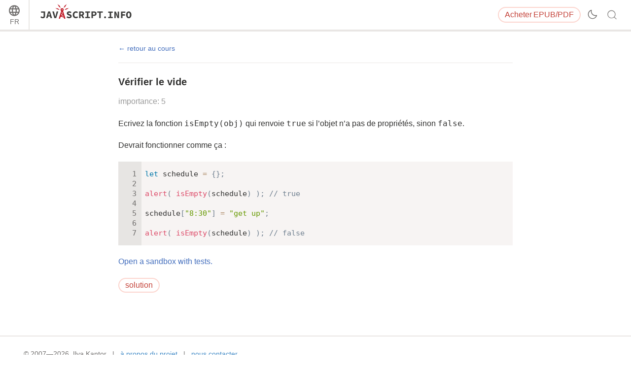

--- FILE ---
content_type: text/html; charset=utf-8
request_url: https://fr.javascript.info/task/is-empty
body_size: 5228
content:
<!DOCTYPE html><html lang="fr" data-theme-enabled="1"><head><script>window.currentUser = null;</script><script>window.shopCurrency = "EUR";</script><script>window.localCurrency = "EUR";</script><script>window.countryCode = "us";</script><script>window.rateShopTo = {"EUR":1,"USD":1.163526695956512,"AMD":442.4923370131804};</script><title itemprop="name">Vérifier le vide</title><link href="/pack/styles.634e02cf089e7cb7a1de.css" rel="stylesheet"><meta name="viewport" content="width=device-width, initial-scale=1, user-scalable=yes, minimum-scale=1.0"><meta name="apple-mobile-web-app-capable" content="yes"><!-- chrome autotranslate is enabled only for "en" main version--><meta name="google" content="notranslate"><script>if (window.devicePixelRatio > 1) document.cookie = 'pixelRatio=' + window.devicePixelRatio + ';path=/;expires=Tue, 19 Jan 2038 03:14:07 GMT';</script><link href="//fonts.googleapis.com/css?family=Open+Sans:bold,italic,bolditalic" rel="stylesheet"><link rel="apple-touch-icon-precomposed" href="/img/favicon/apple-touch-icon-precomposed.png"><link rel="canonical" href="https://fr.javascript.info/task/is-empty"><meta name="msapplication-TileColor" content="#222A2C"><meta name="msapplication-TileImage" content="/img/favicon/tileicon.png"><link rel="icon" href="/img/favicon/favicon.png"><meta itemprop="image" content="https://fr.javascript.info/img/site_preview_en_512x512.png"><meta property="og:title" content="Vérifier le vide"><meta property="og:image" content="https://fr.javascript.info/img/site_preview_en_1200x630.png"><meta property="og:image:type" content="image/png"><meta property="og:image:width" content="1200"><meta property="og:image:height" content="630"><meta property="fb:admins" content="100001562528165"><meta name="twitter:card" content="summary"><meta name="twitter:title" content="Vérifier le vide"><meta name="twitter:site" content="@iliakan"><meta name="twitter:creator" content="@iliakan"><meta name="twitter:image" content="https://fr.javascript.info/img/site_preview_en_512x512.png"><meta name="google-adsense-account" content="ca-pub-6204518652652613"><script>window.GA_ID = "UA-2056213-15";</script><script>window.YANDEX_METRIKA_ID = 32184394;</script><script>{function gtag(){dataLayer.push(arguments)}window.dataLayer=window.dataLayer||[],gtag("js",new Date),gtag("config","G-2LWB61WGYJ")}</script>
<script async src="https://www.googletagmanager.com/gtag/js?id=G-2LWB61WGYJ"></script><script>window.metrika={reachGoal:function(){}},window.yandex_metrika_callbacks=[function(){try{window.metrika=new Ya.Metrika({id:YANDEX_METRIKA_ID,webvisor:!0,clickmap:!0,params:{user:window.currentUser&&window.currentUser.id}}),metrika.trackLinks({delay:150}),window.addEventListener("error",function(r){window.metrika.reachGoal("JSERROR",{src:(r.filename||r.errorUrl)+": "+(r.lineno||r.errorLine),stack:r.stack||r.error&&r.error.stack,message:r.message})})}catch(r){}}];</script><script src="//mc.yandex.ru/metrika/watch.js" async></script><script>window.CAPTCHA_ID = "6LfmLAEVAAAAAJMykMnf7aY8nkyTRmYi2ynx51R1";</script><script>window.CAPTCHA_TYPE = "recaptcha";</script><script src="/pack/init.074c5c1eb0dd6f5dc626.js"></script><script src="/pack/head.aa411687ac64635b3d34.js" defer></script><script src="/pack/tutorial.abcb8f88645e3f15feef.js" defer></script><script src="/pack/footer.28a27f46570798b879bc.js" defer></script></head><body class="no-icons"><script>window.fontTest();</script><div class="page-wrapper"><!--[if IE]><div style="color:red;text-align:center">Désolé, Internet Explorer n'est pas pris en charge, veuillez utiliser un navigateur plus récent.</div><![endif]--><div class="sitetoolbar"><script>window.langs = [{"code":"ar","name":"Arabic"},{"code":"az","name":"Azerbaijani"},{"code":"bg","name":"Bulgarian"},{"code":"bn","name":"Bengali"},{"code":"bs","name":"Bosnian"},{"code":"ca","name":"Catalan"},{"code":"cs","name":"Czech"},{"code":"da","name":"Danish"},{"code":"de","name":"German"},{"code":"el","name":"Greek"},{"code":"en","name":"English"},{"code":"es","name":"Spanish"},{"code":"fa","name":"Persian (Farsi)"},{"code":"fi","name":"Finnish"},{"code":"fr","name":"French"},{"code":"he","name":"Hebrew"},{"code":"hi","name":"Hindi"},{"code":"hr","name":"Croatian"},{"code":"hu","name":"Hungarian"},{"code":"hy","name":"Armenian"},{"code":"id","name":"Indonesian"},{"code":"it","name":"Italian"},{"code":"ja","name":"Japanese"},{"code":"ka","name":"Georgian"},{"code":"kk","name":"Kazakh"},{"code":"km","name":"Central Khmer"},{"code":"ko","name":"Korean"},{"code":"ku","name":"Kurdish"},{"code":"ky","name":"Kyrgyz"},{"code":"lt","name":"Lithuanian"},{"code":"me","name":"Montenegrin"},{"code":"ml","name":"Malayalam"},{"code":"ms","name":"Malay"},{"code":"my","name":"Burmese"},{"code":"nl","name":"Dutch"},{"code":"no","name":"Norvegian"},{"code":"pa","name":"Punjabi"},{"code":"pl","name":"Polish"},{"code":"pt","name":"Portuguese"},{"code":"ro","name":"Romanian"},{"code":"ru","name":"Russian"},{"code":"si","name":"Sinhala"},{"code":"sk","name":"Slovak"},{"code":"sl","name":"Slovenian"},{"code":"sq","name":"Albanian"},{"code":"sr","name":"Serbian"},{"code":"ta","name":"Tamil"},{"code":"te","name":"Telugu"},{"code":"test","name":"Test"},{"code":"th","name":"Thai"},{"code":"tk","name":"Turkmen"},{"code":"tr","name":"Turkish"},{"code":"ug","name":"Uyghur"},{"code":"uk","name":"Ukrainian"},{"code":"ur","name":"Urdu"},{"code":"uz","name":"Uzbek"},{"code":"v2","name":"v2"},{"code":"vi","name":"Vietnamese"},{"code":"zh-hant","name":"Chinese Traditional"},{"code":"zh","name":"Chinese"}];</script><script>window.lang = "fr";</script><div class="sitetoolbar__content"><div class="sitetoolbar__lang-switcher"><button class="sitetoolbar__dropdown-button" data-dropdown-toggler>FR</button><div class="sitetoolbar__dropdown-wrap"><div class="sitetoolbar__dropdown-body"><div class="sitetoolbar__lang-switcher-body"><div class="supported-langs supported-langs_toolbar"><div class="supported-langs__container"><ul class="supported-langs__list" style="height:200px"><li class="supported-langs__item"><a class="supported-langs__link" href="https://ar.javascript.info/task/is-empty"><span class="supported-langs__brief">AR</span><span class="supported-langs__title">عربي</span></a></li><li class="supported-langs__item"><a class="supported-langs__link" href="https://javascript.info/task/is-empty"><span class="supported-langs__brief">EN</span><span class="supported-langs__title">English</span></a></li><li class="supported-langs__item"><a class="supported-langs__link" href="https://es.javascript.info/task/is-empty"><span class="supported-langs__brief">ES</span><span class="supported-langs__title">Español</span></a></li><li class="supported-langs__item"><a class="supported-langs__link" href="https://fa.javascript.info/task/is-empty"><span class="supported-langs__brief">FA</span><span class="supported-langs__title">فارسی</span></a></li><li class="supported-langs__item supported-langs__item_current"><a class="supported-langs__link" href="https://fr.javascript.info/task/is-empty"><span class="supported-langs__brief">FR</span><span class="supported-langs__title">Français</span></a></li><li class="supported-langs__item"><a class="supported-langs__link" href="https://id.javascript.info/task/is-empty"><span class="supported-langs__brief">ID</span><span class="supported-langs__title">Indonesia</span></a></li></ul><ul class="supported-langs__list" style="height:200px"><li class="supported-langs__item"><a class="supported-langs__link" href="https://it.javascript.info/task/is-empty"><span class="supported-langs__brief">IT</span><span class="supported-langs__title">Italiano</span></a></li><li class="supported-langs__item"><a class="supported-langs__link" href="https://ja.javascript.info/task/is-empty"><span class="supported-langs__brief">JA</span><span class="supported-langs__title">日本語</span></a></li><li class="supported-langs__item"><a class="supported-langs__link" href="https://ko.javascript.info/task/is-empty"><span class="supported-langs__brief">KO</span><span class="supported-langs__title">한국어</span></a></li><li class="supported-langs__item"><a class="supported-langs__link" href="https://learn.javascript.ru/task/is-empty"><span class="supported-langs__brief">RU</span><span class="supported-langs__title">Русский</span></a></li><li class="supported-langs__item"><a class="supported-langs__link" href="https://tr.javascript.info/task/is-empty"><span class="supported-langs__brief">TR</span><span class="supported-langs__title">Türkçe</span></a></li><li class="supported-langs__item"><a class="supported-langs__link" href="https://uk.javascript.info/task/is-empty"><span class="supported-langs__brief">UK</span><span class="supported-langs__title">Українська</span></a></li></ul><ul class="supported-langs__list" style="height:56px"><li class="supported-langs__item"><a class="supported-langs__link" href="https://uz.javascript.info/task/is-empty"><span class="supported-langs__brief">UZ</span><span class="supported-langs__title">Oʻzbek</span></a></li><li class="supported-langs__item"><a class="supported-langs__link" href="https://zh.javascript.info/task/is-empty"><span class="supported-langs__brief">ZH</span><span class="supported-langs__title">简体中文</span></a></li></ul></div><div class="supported-langs__text"><p>Nous souhaitons rendre ce projet open source disponible pour les gens du monde entier.</p> <p><a href="https://javascript.info/translate">Aidez-nous à traduire</a> le contenu de ce tutoriel dans votre langue!</p>
</div></div></div></div></div></div><div class="sitetoolbar__logo-wrap"><a class="sitetoolbar__link sitetoolbar__link_logo" href="/"><img class="sitetoolbar__logo sitetoolbar__logo_normal" src="/img/sitetoolbar__logo_en.svg" width="200" alt="" role="presentation"/><img class="sitetoolbar__logo sitetoolbar__logo_normal sitetoolbar__logo_dark" src="/img/sitetoolbar__logo_en-white.svg" width="200" alt="" role="presentation"/><img class="sitetoolbar__logo sitetoolbar__logo_small" src="/img/sitetoolbar__logo_small_en.svg" width="70" alt="" role="presentation"/><img class="sitetoolbar__logo sitetoolbar__logo_small sitetoolbar__logo_dark" src="/img/sitetoolbar__logo_small_en-white.svg" width="70" alt="" role="presentation"/><script>Array.prototype.forEach.call(document.querySelectorAll("img.sitetoolbar__logo"),function(e){let t=document.createElement("object");t.type="image/svg+xml",t.className=e.className,t.style.cssText="left:0;top:0;position:absolute",t.onload=function(){t.onload=null,e.style.visibility="hidden"},t.data=e.src,e.parentNode.insertBefore(t,e)});</script></a></div><div class="sitetoolbar__nav-toggle-wrap"><button class="sitetoolbar__nav-toggle" type="button"></button></div><nav class="sitetoolbar__sections"><ul class="sitetoolbar__sections-list"></ul></nav><div class="sitetoolbar__right-button-wrap"><a class="sitetoolbar-right-button sitetoolbar-right-button_courses" href="/ebook"><span class="sitetoolbar-right-button__extra-text">Acheter</span>EPUB/PDF</a></div><div class="sitetoolbar__theme-switcher"><div class="theme-changer"><label class="theme-changer__label" for="theme-changer-input" data-tooltip="Change theme"><input class="theme-changer__input" type="checkbox" id="theme-changer-input" data-theme-changer="data-theme-changer"/><span class="theme-changer__icon theme-changer__icon_light-theme"></span><span class="theme-changer__icon theme-changer__icon_dark-theme"></span></label></div></div><div class="sitetoolbar__search-wrap"><div class="sitetoolbar__search-content"><button class="sitetoolbar__search-toggle" type="button"></button><form class="sitetoolbar__search" method="GET" action="/search"><div class="sitetoolbar__search-input"><div class="text-input"><input class="text-input__control" name="query" placeholder="Rechercher sur Javascript.info" required="required" type="text"/></div><button class="sitetoolbar__find" type="submit">Recherche</button></div></form></div></div></div><div class="tablet-menu"><div class="tablet-menu__line"><div class="tablet-menu__content"><form class="tablet-menu-search" action="/search/"><input class="tablet-menu-search__input" type="search" name="query" placeholder="Rechercher dans le tutoriel" required="required"/><button class="tablet-menu-search__button" type="submit" name="type" value="articles">Recherche</button></form></div></div><div class="tablet-menu__line"><div class="tablet-menu__content"><a class="map" href="/tutorial/map" data-action="tutorial-map"><span class="map__text">Carte du tutoriel</span></a></div></div><div class="tablet-menu__line"><div class="tablet-menu__content"><div class="theme-changer theme-changer_tablet-menu theme-changer_has-label"><label class="theme-changer__label" for="theme-changer-input-tablet" data-tooltip="Change theme"><input class="theme-changer__input" type="checkbox" id="theme-changer-input-tablet" data-theme-changer="data-theme-changer"/><span class="theme-changer__icon theme-changer__icon_light-theme"></span><span class="theme-changer__icon theme-changer__icon_dark-theme"></span><span class="theme-changer__label-text theme-changer__label-text_light-theme">Light theme</span><span class="theme-changer__label-text theme-changer__label-text_dark-theme">Dark theme</span></label></div></div></div><div class="tablet-menu__line"><div class="tablet-menu__content"><div class="share-icons"><span class="share-icons__title">Partager</span><a class="share share_tw" href="https://twitter.com/share?url=https%3A%2F%2Ffr.javascript.info%2Ftask%2Fis-empty" rel="nofollow"></a><a class="share share_fb" href="https://www.facebook.com/sharer/sharer.php?s=100&amp;p%5Burl%5D=https%3A%2F%2Ffr.javascript.info%2Ftask%2Fis-empty" rel="nofollow"></a></div></div></div><div class="tablet-menu__line"><div class="tablet-menu__content"><select class="tablet-menu__nav input-select input-select input-select_small" onchange="if(this.value) window.location.href=this.value"><option value="https://ar.javascript.info/task/is-empty">عربي</option><option value="https://javascript.info/task/is-empty">English</option><option value="https://es.javascript.info/task/is-empty">Español</option><option value="https://fa.javascript.info/task/is-empty">فارسی</option><option value="https://fr.javascript.info/task/is-empty" selected>Français</option><option value="https://id.javascript.info/task/is-empty">Indonesia</option><option value="https://it.javascript.info/task/is-empty">Italiano</option><option value="https://ja.javascript.info/task/is-empty">日本語</option><option value="https://ko.javascript.info/task/is-empty">한국어</option><option value="https://learn.javascript.ru/task/is-empty">Русский</option><option value="https://tr.javascript.info/task/is-empty">Türkçe</option><option value="https://uk.javascript.info/task/is-empty">Українська</option><option value="https://uz.javascript.info/task/is-empty">Oʻzbek</option><option value="https://zh.javascript.info/task/is-empty">简体中文</option></select></div></div></div></div><div class="page"><script>if(localStorage.noSidebar){document.querySelector(".page").classList.remove("page_sidebar_on");let e=document.querySelector(".page-wrapper");e&&e.classList.remove("page-wrapper_sidebar_on")}setTimeout(function(){document.querySelector(".page").classList.add("page_sidebar-animation-on")});</script><div class="page__inner"><main class="main main_width-limit"><div class="breadcrumbs" style="display:none"><ul><li class="breadcrumbs__item breadcrumbs__item_home"><a class="breadcrumbs__link" href="/"><span class="breadcrumbs__hidden-text">Tutoriel</span></a></li><li class="breadcrumbs__item" id="breadcrumb-1"><a class="breadcrumbs__link" href="/js"><span>JavaScript le langage</span></a></li><li class="breadcrumbs__item" id="breadcrumb-2"><a class="breadcrumbs__link" href="/object-basics"><span>Objets: les bases</span></a></li><li class="breadcrumbs__item" id="breadcrumb-3"><a class="breadcrumbs__link" href="/object"><span>Objets</span></a></li><script type="application/ld+json">{"@context":"https://schema.org","@type":"BreadcrumbList","itemListElement":[{"@type":"ListItem","position":1,"name":"Tutoriel","item":"https://fr.javascript.info/"},{"@type":"ListItem","position":2,"name":"JavaScript le langage","item":"https://fr.javascript.info/js"},{"@type":"ListItem","position":3,"name":"Objets: les bases","item":"https://fr.javascript.info/object-basics"},{"@type":"ListItem","position":4,"name":"Objets","item":"https://fr.javascript.info/object"}]}</script></div><div class="task-single" itemscope itemtype="http://schema.org/TechArticle"><meta itemprop="name" content="Vérifier le vide"><div itemprop="author" itemscope itemtype="http://schema.org/Person"><meta itemprop="email" content="iliakan@gmail.com"><meta itemprop="name" content="Ilya Kantor"></div><a class="task-single__back" href="/object"><span>retour au cours</span></a><div class="task task-single__task" itemprop="articleBody"><div class="task__header"><div class="task__title-wrap"><h2 class="task__title">Vérifier le vide</h2></div><div class="task__header-note"><span class="task__importance" title="Quelle est l'importance de l’exercice, de 1 à 5">importance: 5</span></div></div><div class="task__content"><div class="task__formatted"><p>Ecrivez la fonction <code>isEmpty(obj)</code> qui renvoie <code>true</code> si l’objet n’a pas de propriétés, sinon <code>false</code>.</p>
<p>Devrait fonctionner comme ça :</p>
<div id="97g2mah2bl" data-trusted="1" class="code-example">
      <div class="codebox code-example__codebox">
        
        <div class="codebox__code" data-code="1">
          <pre class="line-numbers language-javascript"><code>let schedule = {};

alert( isEmpty(schedule) ); // true

schedule[&quot;8:30&quot;] = &quot;get up&quot;;

alert( isEmpty(schedule) ); // false</code></pre>
        </div>
      </div>
      
      </div><p><a href="https://plnkr.co/edit/F1C2lcNccomZMhKb?p=preview" target="_blank" data-plunk-id="F1C2lcNccomZMhKb">Open a sandbox with tests.</a></p></div><button class="task__solution" type="button">solution</button><div class="task__answer"><div class="task__answer-content"><div class="formatted"><p>Passez simplement une boucle sur l’objet et <code>return false</code> immédiatement s’il existe au moins une propriété.</p>
<div id="5b0m6b1w8w" data-trusted="1" class="code-example">
      <div class="codebox code-example__codebox">
        
        <div class="codebox__code" data-code="1">
          <pre class="line-numbers language-javascript"><code>function isEmpty(obj) {
  for (let key in obj) {
    // si la boucle a commencé, il y a une propriété
    return false;
  }
  return true;
}</code></pre>
        </div>
      </div>
      
      </div><p><a href="https://plnkr.co/edit/iGjUoYNsD4mfUBvg?p=preview" target="_blank" data-plunk-id="iGjUoYNsD4mfUBvg">Ouvrez la solution avec des tests dans une sandbox.</a></p></div></div><button class="close-button task__answer-close" type="button" title="fermer"></button></div></div></div></div></main></div></div></div><div class="page-footer"><ul class="page-footer__list"><li class="page-footer__item page-footer__item_copy">©&nbsp;2007—2026&nbsp; Ilya Kantor</li><li class="page-footer__item page-footer__item_about"><a class="page-footer__link" href="/about">à propos du projet</a></li><li class="page-footer__item page-footer__item_contact"><a class="page-footer__link" href="/about#contact-us">nous contacter</a></li></ul></div><script defer src="https://static.cloudflareinsights.com/beacon.min.js/vcd15cbe7772f49c399c6a5babf22c1241717689176015" integrity="sha512-ZpsOmlRQV6y907TI0dKBHq9Md29nnaEIPlkf84rnaERnq6zvWvPUqr2ft8M1aS28oN72PdrCzSjY4U6VaAw1EQ==" data-cf-beacon='{"version":"2024.11.0","token":"0cda2462c5944515bb0255634e18140a","server_timing":{"name":{"cfCacheStatus":true,"cfEdge":true,"cfExtPri":true,"cfL4":true,"cfOrigin":true,"cfSpeedBrain":true},"location_startswith":null}}' crossorigin="anonymous"></script>
</body></html>